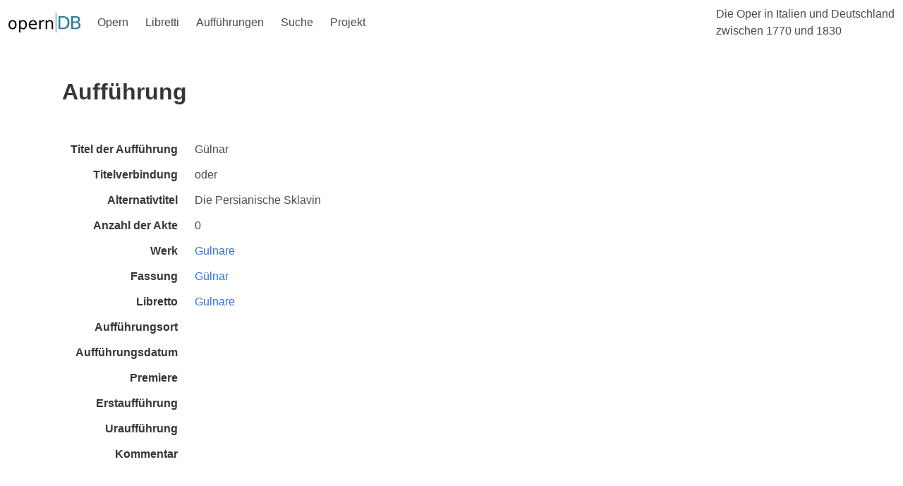

--- FILE ---
content_type: image/svg+xml
request_url: https://www.operndb.uni-mainz.de/images/UniBonn.svg
body_size: 10574
content:
<?xml version="1.0" encoding="UTF-8" standalone="no"?>
<!-- Created with Inkscape (http://www.inkscape.org/) -->

<svg
   xmlns:dc="http://purl.org/dc/elements/1.1/"
   xmlns:cc="http://creativecommons.org/ns#"
   xmlns:rdf="http://www.w3.org/1999/02/22-rdf-syntax-ns#"
   xmlns:svg="http://www.w3.org/2000/svg"
   xmlns="http://www.w3.org/2000/svg"
   xmlns:sodipodi="http://sodipodi.sourceforge.net/DTD/sodipodi-0.dtd"
   xmlns:inkscape="http://www.inkscape.org/namespaces/inkscape"
   id="svg3004"
   version="1.1"
   inkscape:version="0.48.4 r9939"
   width="183.7825"
   height="71.1975"
   xml:space="preserve"
   sodipodi:docname="UNI_Bonn_Logo_Standard_RZ.ai"><metadata
     id="metadata3010"><rdf:RDF><cc:Work
         rdf:about=""><dc:format>image/svg+xml</dc:format><dc:type
           rdf:resource="http://purl.org/dc/dcmitype/StillImage" /><dc:title></dc:title></cc:Work></rdf:RDF></metadata><defs
     id="defs3008"><clipPath
       clipPathUnits="userSpaceOnUse"
       id="clipPath3018"><path
         d="m 0,56.958 147.026,0 L 147.026,0 0,0 0,56.958 z"
         id="path3020" /></clipPath></defs><sodipodi:namedview
     pagecolor="#ffffff"
     bordercolor="#666666"
     borderopacity="1"
     objecttolerance="10"
     gridtolerance="10"
     guidetolerance="10"
     inkscape:pageopacity="0"
     inkscape:pageshadow="2"
     inkscape:window-width="1920"
     inkscape:window-height="1145"
     id="namedview3006"
     showgrid="false"
     inkscape:zoom="6.752397"
     inkscape:cx="81.546031"
     inkscape:cy="32.727559"
     inkscape:window-x="0"
     inkscape:window-y="27"
     inkscape:window-maximized="1"
     inkscape:current-layer="g3012" /><g
     id="g3012"
     inkscape:groupmode="layer"
     inkscape:label="UNI_Bonn_Logo_Standard_RZ"
     transform="matrix(1.25,0,0,-1.25,0,71.1975)"><g
       id="g3014"><g
         id="g3016"
         clip-path="url(#clipPath3018)"><g
           id="g3022"
           transform="translate(116.942,41.2349)"><path
             d="m 0,0 c 4.722,5.559 7.378,10.12 9.502,15.723 l -36.386,0 0,-31.435 C -19.686,-14.741 -9.592,-11.294 0,0"
             style="fill:#0a55a1;fill-opacity:1;fill-rule:nonzero;stroke:none"
             id="path3024" /></g><path
           d="m 90.063,0 56.963,0 0,16.012 -56.963,0 0,-16.012 z"
           style="fill:#fbbb00;fill-opacity:1;fill-rule:nonzero;stroke:none"
           id="path3026" /><g
           id="g3028"
           transform="translate(147.0211,56.958)"><path
             d="m 0,0 -18.197,0 c -2.179,-5.927 -5.489,-11.923 -10.518,-17.844 -9.903,-11.658 -20.868,-15.169 -28.248,-16.142 l 0,-4.423 56.963,0 L 0,0 z"
             style="fill:#949387;fill-opacity:1;fill-rule:nonzero;stroke:none"
             id="path3030" /></g><g
           id="g3032"
           transform="translate(96.6032,4.2818)"><path
             d="m 0,0 c 1.386,0 1.818,0.283 1.818,1.52 0,1.371 -0.462,1.728 -1.878,1.744 l -1.892,0 0,-3.249 L 0,0 z m -1.952,7.51 0,-2.891 1.863,0 c 1.251,0 1.669,0.298 1.669,1.476 0,1.147 -0.447,1.415 -1.818,1.415 l -1.714,0 z M 1.609,3.919 c 1.55,-0.134 2.072,-1.103 2.072,-2.742 0,-2.116 -0.969,-2.682 -3.368,-2.682 -1.877,0 -2.861,0.015 -4.098,0.119 l 0,10.282 c 1.102,0.104 1.997,0.12 3.636,0.12 2.593,0 3.517,-0.567 3.517,-2.683 0,-1.476 -0.507,-2.235 -1.759,-2.354 l 0,-0.06 z"
             style="fill:#ffffff;fill-opacity:1;fill-rule:nonzero;stroke:none"
             id="path3034" /></g><g
           id="g3036"
           transform="translate(103.7838,8.0367)"><path
             d="m 0,0 c 0,-2.861 0.536,-3.74 2.265,-3.74 1.743,0 2.28,0.879 2.28,3.74 0,2.861 -0.537,3.74 -2.28,3.74 C 0.536,3.74 0,2.861 0,0 m 6.512,0 c 0,-4.083 -1.103,-5.335 -4.247,-5.335 -3.129,0 -4.232,1.252 -4.232,5.335 0,4.083 1.103,5.335 4.232,5.335 3.144,0 4.247,-1.252 4.247,-5.335"
             style="fill:#ffffff;fill-opacity:1;fill-rule:nonzero;stroke:none"
             id="path3038" /></g><g
           id="g3040"
           transform="translate(120.5895,3.5816)"><path
             d="m 0,0 c 0,-0.447 -0.238,-0.686 -0.686,-0.686 l -1.475,0 c -0.402,0 -0.61,0.179 -0.775,0.566 l -2.89,6.304 c -0.195,0.417 -0.507,1.057 -0.611,1.535 l -0.179,0 c 0.074,-0.522 0.09,-1.043 0.09,-1.55 l 0,-6.855 -1.833,0 0,9.597 c 0,0.446 0.253,0.685 0.7,0.685 l 1.445,0 c 0.402,0 0.596,-0.179 0.776,-0.566 l 2.8,-6.125 c 0.195,-0.447 0.492,-1.072 0.716,-1.624 l 0.179,0 C -1.788,1.848 -1.817,2.398 -1.817,2.95 l 0,6.646 L 0,9.596 0,0 z"
             style="fill:#ffffff;fill-opacity:1;fill-rule:nonzero;stroke:none"
             id="path3042" /></g><g
           id="g3044"
           transform="translate(131.2418,3.5816)"><path
             d="m 0,0 c 0,-0.447 -0.239,-0.686 -0.686,-0.686 l -1.475,0 c -0.402,0 -0.611,0.179 -0.775,0.566 l -2.891,6.304 c -0.193,0.417 -0.506,1.057 -0.61,1.535 l -0.179,0 c 0.074,-0.522 0.089,-1.043 0.089,-1.55 l 0,-6.855 -1.833,0 0,9.597 c 0,0.446 0.254,0.685 0.7,0.685 l 1.446,0 c 0.402,0 0.596,-0.179 0.775,-0.566 l 2.801,-6.125 c 0.194,-0.447 0.492,-1.072 0.715,-1.624 l 0.179,0 C -1.789,1.848 -1.818,2.398 -1.818,2.95 l 0,6.646 L 0,9.596 0,0 z"
             style="fill:#ffffff;fill-opacity:1;fill-rule:nonzero;stroke:none"
             id="path3046" /></g><g
           id="g3048"
           transform="translate(7.5734,6.8618)"><path
             d="m 0,0 c 0,-3.011 -0.999,-4.159 -3.727,-4.159 -2.817,0 -3.846,1.148 -3.846,4.159 l 0,6.321 1.491,0 0,-6.321 c 0,-2.116 0.582,-2.832 2.295,-2.832 1.685,0 2.296,0.716 2.296,2.832 l 0,6.321 L 0,6.321 0,0 z"
             style="fill:#949387;fill-opacity:1;fill-rule:nonzero;stroke:none"
             id="path3050" /></g><g
           id="g3052"
           transform="translate(18.0587,3.4781)"><path
             d="m 0,0 c 0,-0.388 -0.194,-0.581 -0.552,-0.581 l -1.416,0 c -0.328,0 -0.507,0.148 -0.641,0.461 l -3.205,7.008 c -0.179,0.386 -0.492,0.998 -0.611,1.43 l -0.209,0 C -6.574,7.842 -6.56,7.35 -6.56,6.888 l 0,-7.469 -1.49,0 0,9.704 c 0,0.388 0.208,0.582 0.567,0.582 l 1.371,0 c 0.328,0 0.506,-0.149 0.655,-0.462 L -2.34,2.415 c 0.193,-0.418 0.491,-1.014 0.715,-1.536 l 0.224,0 c -0.045,0.537 -0.075,1.058 -0.075,1.596 l 0,7.23 L 0,9.705 0,0 z"
             style="fill:#949387;fill-opacity:1;fill-rule:nonzero;stroke:none"
             id="path3054" /></g><path
           d="m 20.569,13.183 1.491,0 0,-10.286 -1.491,0 0,10.286 z"
           style="fill:#949387;fill-opacity:1;fill-rule:nonzero;stroke:none"
           id="path3056" /><g
           id="g3058"
           transform="translate(29.1725,3.314)"><path
             d="m 0,0 c -0.074,-0.238 -0.298,-0.417 -0.566,-0.417 l -1.461,0 c -0.269,0 -0.492,0.179 -0.567,0.417 l -3.041,9.869 1.535,0 2.326,-8.006 C -1.669,1.491 -1.58,1.103 -1.49,0.73 l 0.402,0 c 0.075,0.373 0.179,0.761 0.283,1.133 l 2.311,8.006 1.536,0 L 0,0 z"
             style="fill:#949387;fill-opacity:1;fill-rule:nonzero;stroke:none"
             id="path3060" /></g><g
           id="g3062"
           transform="translate(40.091,2.9859)"><path
             d="m 0,0 c -1.357,-0.119 -2.937,-0.119 -4.413,-0.119 -1.282,0 -2.058,0.716 -2.072,1.848 l 0,6.649 c 0.014,1.133 0.804,1.849 2.072,1.849 1.476,0 3.056,0 4.413,-0.12 l -0.075,-1.163 -4.085,0 c -0.596,0 -0.819,-0.253 -0.819,-0.953 l 0,-2.057 4.337,0 0,-1.208 -4.337,0 0,-2.623 c 0,-0.702 0.223,-0.955 0.819,-0.955 l 4.085,0 L 0,0 z"
             style="fill:#949387;fill-opacity:1;fill-rule:nonzero;stroke:none"
             id="path3064" /></g><g
           id="g3066"
           transform="translate(45.6413,8.4126)"><path
             d="M 0,0 C 1.446,0.015 1.923,0.417 1.923,1.833 1.923,3.25 1.446,3.622 0,3.622 c -0.806,0 -1.521,0 -2.087,-0.015 L -2.087,0 0,0 z M 2.206,-5.516 1.327,-2.311 C 1.088,-1.565 0.686,-1.282 0.03,-1.282 l -2.117,0.014 0,-4.248 -1.476,0 0,10.287 c 1.133,0.119 1.908,0.133 3.593,0.133 2.415,0 3.398,-0.671 3.398,-2.981 0,-1.625 -0.522,-2.445 -1.892,-2.624 l 0,-0.074 c 0.506,-0.15 1.072,-0.597 1.297,-1.491 l 0.968,-3.25 -1.595,0 z"
             style="fill:#949387;fill-opacity:1;fill-rule:nonzero;stroke:none"
             id="path3068" /></g><g
           id="g3070"
           transform="translate(57.3488,13.0484)"><path
             d="m 0,0 -0.09,-1.088 c -0.864,0.029 -1.983,0.074 -2.951,0.074 -1.402,0 -1.938,-0.059 -1.938,-1.43 0,-1.059 0.373,-1.342 1.237,-1.566 L -1.7,-4.576 c 1.596,-0.433 2.087,-1.387 2.087,-2.922 0,-2.37 -1.029,-2.833 -3.503,-2.833 -0.656,0 -1.804,0.03 -3.235,0.299 l 0.104,1.102 c 1.864,-0.059 2.386,-0.074 3.161,-0.074 1.505,0.015 1.953,0.238 1.953,1.521 0,1.118 -0.388,1.356 -1.222,1.58 l -2.088,0.581 c -1.505,0.418 -2.042,1.356 -2.042,2.923 0,2.384 1.059,2.712 3.383,2.712 C -2.132,0.313 -1.044,0.254 0,0"
             style="fill:#949387;fill-opacity:1;fill-rule:nonzero;stroke:none"
             id="path3072" /></g><path
           d="m 59.723,13.183 1.491,0 0,-10.286 -1.491,0 0,10.286 z"
           style="fill:#949387;fill-opacity:1;fill-rule:nonzero;stroke:none"
           id="path3074" /><g
           id="g3076"
           transform="translate(67.5666,11.856)"><path
             d="m 0,0 0,-8.959 -1.505,0 0,8.959 -3.236,0 0,1.327 8.006,0 L 3.265,0 0,0 z"
             style="fill:#949387;fill-opacity:1;fill-rule:nonzero;stroke:none"
             id="path3078" /></g><g
           id="g3080"
           transform="translate(76.068,14.3003)"><path
             d="m 0,0 c -0.268,0 -0.388,0.12 -0.388,0.402 l 0,0.806 c 0,0.238 0.12,0.402 0.388,0.402 l 0.478,0 C 0.731,1.61 0.88,1.446 0.88,1.208 l 0,-0.806 C 0.88,0.12 0.731,0 0.478,0 L 0,0 z m -0.641,-3.101 c -0.074,0.269 -0.178,0.568 -0.238,0.835 l -0.402,0 c -0.09,-0.267 -0.179,-0.566 -0.254,-0.835 l -1.193,-3.905 3.294,0 -1.207,3.905 z M -2.638,0 c -0.269,0 -0.388,0.12 -0.388,0.402 l 0,0.806 c 0,0.238 0.119,0.402 0.388,0.402 l 0.477,0 c 0.268,0 0.388,-0.164 0.388,-0.402 l 0,-0.806 C -1.773,0.12 -1.893,0 -2.161,0 l -0.477,0 z m -0.492,-8.303 -0.954,-3.1 -1.536,0 3.235,9.883 c 0.06,0.253 0.283,0.403 0.537,0.403 l 1.521,0 c 0.267,0 0.476,-0.15 0.552,-0.403 l 3.234,-9.883 -1.535,0 -0.954,3.1 -4.1,0 z"
             style="fill:#949387;fill-opacity:1;fill-rule:nonzero;stroke:none"
             id="path3082" /></g><g
           id="g3084"
           transform="translate(83.8835,11.856)"><path
             d="m 0,0 0,-8.959 -1.505,0 0,8.959 -3.234,0 0,1.327 8.005,0 L 3.266,0 0,0 z"
             style="fill:#949387;fill-opacity:1;fill-rule:nonzero;stroke:none"
             id="path3086" /></g></g></g></g></svg>

--- FILE ---
content_type: image/svg+xml
request_url: https://www.operndb.uni-mainz.de/images/JGU.svg
body_size: 15266
content:
<?xml version="1.0" encoding="UTF-8" standalone="no"?>
<svg
   xmlns:dc="http://purl.org/dc/elements/1.1/"
   xmlns:cc="http://creativecommons.org/ns#"
   xmlns:rdf="http://www.w3.org/1999/02/22-rdf-syntax-ns#"
   xmlns:svg="http://www.w3.org/2000/svg"
   xmlns="http://www.w3.org/2000/svg"
   xmlns:sodipodi="http://sodipodi.sourceforge.net/DTD/sodipodi-0.dtd"
   xmlns:inkscape="http://www.inkscape.org/namespaces/inkscape"
   version="1.0"
   width="679.9801"
   height="352.05139"
   viewBox="-2.9327811 -2.9327811 95.659177 49.49973"
   id="svg16372"
   sodipodi:docname="JGU.svg"
   inkscape:version="1.0.1 (3bc2e813f5, 2020-09-07)">
  <metadata
     id="metadata44">
    <rdf:RDF>
      <cc:Work
         rdf:about="">
        <dc:format>image/svg+xml</dc:format>
        <dc:type
           rdf:resource="http://purl.org/dc/dcmitype/StillImage" />
        <dc:title></dc:title>
      </cc:Work>
    </rdf:RDF>
  </metadata>
  <sodipodi:namedview
     pagecolor="#ffffff"
     bordercolor="#666666"
     borderopacity="1"
     objecttolerance="10"
     gridtolerance="10"
     guidetolerance="10"
     inkscape:pageopacity="0"
     inkscape:pageshadow="2"
     inkscape:window-width="1920"
     inkscape:window-height="1009"
     id="namedview42"
     showgrid="false"
     fit-margin-top="0"
     fit-margin-left="0"
     fit-margin-right="0"
     fit-margin-bottom="0"
     inkscape:zoom="0.68599912"
     inkscape:cx="281.90959"
     inkscape:cy="145.71348"
     inkscape:window-x="0"
     inkscape:window-y="0"
     inkscape:window-maximized="1"
     inkscape:current-layer="svg16372" />
  <defs
     id="defs16374" />
  <path
     d="m -2.9327811,37.107694 c 0.12207,0.04882 0.29297,0.07324 0.46387,0.07324 0.8789,0 1.14746,-0.5371 1.14746,-1.12304 v -2.97853 h -0.58595 v 2.80763 c 0,0.48827 -0.14647,0.78125 -0.65917,0.78125 -0.12208,0 -0.24414,0 -0.36621,-0.04884 z"
     id="path6310"
     style="fill:#6e7073;fill-opacity:1;fill-rule:nonzero;stroke:none" />
  <path
     d="m 0.06526893,35.081334 c 0,-0.80568 0.43945,-1.58693 1.31835997,-1.5625 0.90331,-0.02443 1.34277,0.75682 1.34277,1.5625 0,0.80566 -0.41505,1.58691 -1.34277,1.58691 -0.92773997,0 -1.31835997,-0.78125 -1.31835997,-1.58691 z m -0.61035,0 c 0,1.24511 0.70801,2.0996 1.92870997,2.0996 1.24511,0 1.95312,-0.85449 1.95312,-2.0996 0,-1.1963 -0.73242,-2.0752 -1.95312,-2.0752 -1.22069997,0 -1.92870997,0.8789 -1.92870997,2.0752 z"
     id="path6312"
     style="fill:#6e7073;fill-opacity:1;fill-rule:nonzero;stroke:none" />
  <path
     d="m 4.1179989,37.107694 h 0.58594 v -1.83105 h 1.92871 v 1.83105 h 0.58594 v -4.02833 h -0.58594 v 1.68458 h -1.92871 v -1.68458 h -0.58594 z"
     id="path6314"
     style="fill:#6e7073;fill-opacity:1;fill-rule:nonzero;stroke:none" />
  <path
     d="m 7.4871389,37.107694 h 0.61035 l 0.41504,-1.02539 h 1.9775401 l 0.39062,1.02539 h 0.63478 l -1.7089901,-4.02833 h -0.61035 z m 2.8076101,-1.48926 H 8.6834289 l 0.80566,-2.00195 z"
     id="path6316"
     style="fill:#6e7073;fill-opacity:1;fill-rule:nonzero;stroke:none" />
  <path
     d="m 11.871899,37.107694 h 0.58594 v -3.32031 0 l 1.83106,3.32031 h 0.73242 v -4.02833 h -0.56152 v 3.24708 h -0.02442 l -1.78223,-3.24708 h -0.78125 z"
     id="path6318"
     style="fill:#6e7073;fill-opacity:1;fill-rule:nonzero;stroke:none" />
  <path
     d="m 16.046719,37.107694 h 0.58593 v -3.32031 0 l 1.83105,3.32031 h 0.73243 v -4.02833 h -0.56153 v 3.24708 h -0.02441 l -1.78222,-3.24708 h -0.78125 z"
     id="path6320"
     style="fill:#6e7073;fill-opacity:1;fill-rule:nonzero;stroke:none" />
  <path
     d="m 20.363119,37.107694 h 2.27051 v -0.5127 h -1.68458 v -1.31835 h 1.53809 v -0.5127 h -1.53809 v -1.19629 h 1.68458 v -0.48829 h -2.27051 z"
     id="path6322"
     style="fill:#6e7073;fill-opacity:1;fill-rule:nonzero;stroke:none" />
  <path
     d="m 25.485189,33.152614 c -0.29297,-0.09766 -0.61035,-0.14648 -0.87891,-0.14648 -0.73243,0 -1.29394,0.36621 -1.29394,1.09863 0,1.24512 1.73339,1.00098 1.73339,1.90429 0,0.46388 -0.46386,0.65919 -0.78125,0.65919 -0.29296,0 -0.65918,-0.12208 -0.85449,-0.19531 l -0.04882,0.5371 c 0.26855,0.09766 0.53711,0.1709 0.83007,0.1709 0.80566,0 1.46485,-0.34179 1.46485,-1.19629 0,-1.34278 -1.7334,-1.17188 -1.7334,-1.92871 0,-0.43945 0.39063,-0.5371 0.708,-0.5371 0.29298,0 0.46388,0.04882 0.75684,0.14647 z"
     id="path6324"
     style="fill:#6e7073;fill-opacity:1;fill-rule:nonzero;stroke:none" />
  <path
     d="m 75.153149,43.587184 h 0.58594 v -3.49122 h 0.02441 l 1.31837,3.49122 h 0.56152 l 1.34278,-3.49122 h 0.02441 v 3.49122 h 0.56152 v -4.02832 h -0.95215 l -1.24511,3.34473 -1.26954,-3.34473 h -0.95215 z"
     id="path6326"
     style="fill:#6e7073;fill-opacity:1;fill-rule:nonzero;stroke:none" />
  <path
     d="m 79.943189,43.587184 h 0.61036 l 0.41504,-1.02539 h 1.97754 l 0.39062,1.02539 h 0.63477 l -1.70899,-4.02832 h -0.61035 z m 2.80763,-1.48925 h -1.61134 l 0.80567,-2.00197 z"
     id="path6328"
     style="fill:#6e7073;fill-opacity:1;fill-rule:nonzero;stroke:none" />
  <path
     d="m 84.357249,43.587184 h 0.58594 v -4.02832 h -0.58594 z"
     id="path6330"
     style="fill:#6e7073;fill-opacity:1;fill-rule:nonzero;stroke:none" />
  <path
     d="m 86.139479,43.587184 h 0.58595 v -3.32032 0 l 1.83105,3.32032 h 0.73242 v -4.02832 h -0.56152 v 3.24707 h -0.0244 l -1.78224,-3.24707 h -0.78125 z"
     id="path6332"
     style="fill:#6e7073;fill-opacity:1;fill-rule:nonzero;stroke:none" />
  <path
     d="m 89.943189,43.587184 h 2.78321 v -0.51269 h -2.12402 l 2.0996,-3.00294 v -0.51269 h -2.70995 v 0.48828 h 2.02636 l -2.0752,3.02735 z"
     id="path6334"
     style="fill:#6e7073;fill-opacity:1;fill-rule:nonzero;stroke:none" />
  <path
     d="m 19.952969,39.534454 h -1.00099 v 3.93066 c 0,1.31837 -0.41504,2.22168 -1.68456,2.22168 -1.26954,0 -1.68458,-0.90331 -1.68458,-2.22168 v -3.93066 h -1.00097 v 4.05273 c 0,1.92871 1.00097,2.97852 2.68555,2.97852 1.70898,0 2.68555,-1.04981 2.68555,-2.97852 z"
     id="path6336"
     style="fill:#6e7073;fill-opacity:1;fill-rule:nonzero;stroke:none" />
  <path
     d="m 21.823079,46.443634 h 0.97656 v -5.66407 h 0.02441 l 3.125,5.66407 h 1.26954 v -6.90918 h -1.00099 v 5.5664 h -0.02441 l -3.02734,-5.5664 h -1.34277 z"
     id="path6338"
     style="fill:#6e7073;fill-opacity:1;fill-rule:nonzero;stroke:none" />
  <path
     d="m 29.161939,46.443634 h 1.00099 v -6.90918 h -1.00099 z"
     id="path6340"
     style="fill:#6e7073;fill-opacity:1;fill-rule:nonzero;stroke:none" />
  <path
     d="m 37.472489,39.534454 h -1.0498 l -2.17285,6.03026 h -0.02441 l -2.12403,-6.03026 h -1.12305 l 2.6123,6.90918 h 1.24513 z"
     id="path6342"
     style="fill:#6e7073;fill-opacity:1;fill-rule:nonzero;stroke:none" />
  <path
     d="m 38.356279,46.443634 h 3.85742 v -0.87892 h -2.85645 v -2.2705 h 2.61232 v -0.8545 h -2.61232 v -2.02636 h 2.85645 v -0.8789 h -3.85742 z"
     id="path6344"
     style="fill:#6e7073;fill-opacity:1;fill-rule:nonzero;stroke:none" />
  <path
     d="m 44.054529,46.443634 h 0.97656 v -3.07618 h 0.58594 c 0.5371,0 0.85449,0 1.17187,0.6836 l 1.0498,2.39258 h 1.12305 l -1.29395,-2.75879 c -0.21972,-0.41504 -0.36621,-0.56153 -0.68358,-0.6836 v -0.02441 c 0.80566,-0.12207 1.44042,-0.73243 1.44042,-1.5625 0,-1.66015 -1.31836,-1.87988 -2.68555,-1.87988 h -1.68456 z m 0.97656,-6.03028 h 0.95214 c 0.90332,0 1.39161,0.39063 1.39161,1.02539 0,0.65919 -0.56152,1.07422 -1.48926,1.07422 h -0.85449 z"
     id="path6346"
     style="fill:#6e7073;fill-opacity:1;fill-rule:nonzero;stroke:none" />
  <path
     d="m 53.712729,39.680934 c -0.46388,-0.1709 -1.02539,-0.26855 -1.46485,-0.26855 -1.24511,0 -2.22168,0.65917 -2.22168,1.87988 0,2.14844 2.97852,1.73339 2.97852,3.27148 0,0.80566 -0.80567,1.12305 -1.36719,1.12305 -0.51269,0 -1.09863,-0.19531 -1.44043,-0.3418 l -0.09766,0.92774 c 0.46388,0.14648 0.92774,0.29297 1.41603,0.29297 1.3916,0 2.51463,-0.58594 2.51463,-2.05079 0,-2.29492 -2.9541,-1.97753 -2.9541,-3.2959 0,-0.73242 0.65919,-0.92773 1.1963,-0.92773 0.51269,0 0.80567,0.09766 1.29394,0.29297 z"
     id="path6348"
     style="fill:#6e7073;fill-opacity:1;fill-rule:nonzero;stroke:none" />
  <path
     d="m 55.680499,46.443634 h 1.00098 v -6.90918 h -1.00098 z"
     id="path6350"
     style="fill:#6e7073;fill-opacity:1;fill-rule:nonzero;stroke:none" />
  <path
     d="m 59.601399,46.443634 h 1.00098 v -6.03028 h 2.14844 v -0.8789 h -5.29785 v 0.8789 h 2.14843 z"
     id="path6352"
     style="fill:#6e7073;fill-opacity:1;fill-rule:nonzero;stroke:none" />
  <path
     d="m 61.691239,46.443634 h 1.02539 l 0.70801,-1.7334 h 3.39355 l 0.6836,1.7334 h 1.09864 l -2.9297,-6.90918 h -1.02539 z m 4.80958,-2.53907 h -2.75879 l 1.36719,-3.44238 z m -2.63673,-4.93163 h 0.92774 v -1.00098 h -0.92774 z m 1.61134,0 h 0.92772 v -1.00098 h -0.92772 z"
     id="path6354"
     style="fill:#6e7073;fill-opacity:1;fill-rule:nonzero;stroke:none" />
  <path
     d="m 69.669749,46.443634 h 1.00098 v -6.03028 h 2.14845 v -0.8789 h -5.29786 v 0.8789 h 2.14843 z"
     id="path6356"
     style="fill:#6e7073;fill-opacity:1;fill-rule:nonzero;stroke:none" />
  <path
     d="m 33.829919,30.413354 c -0.58594,-0.19531 -1.02539,-0.36621 -2.02637,-0.36621 -2.09961,0 -3.66211,1.41602 -3.66211,3.54004 0,2.19727 1.46484,3.61328 3.66211,3.61328 1.07422,0 1.70898,-0.1709 2.0996,-0.31738 v -3.58887 h -2.4414 v 0.83008 h 1.44043 v 2.0752 c -0.24414,0.04882 -0.41504,0.12206 -1.09863,0.12206 -1.44043,0 -2.61231,-1.07421 -2.61231,-2.68554 0,-1.5625 1.07423,-2.70996 2.66114,-2.70996 0.8789,0 1.41601,0.1709 1.9043,0.48828 z"
     id="path6358"
     style="fill:#6e7073;fill-opacity:1;fill-rule:nonzero;stroke:none" />
  <path
     d="m 41.017419,30.169214 h -1.00098 v 3.93067 c 0,1.31836 -0.41504,2.22167 -1.68457,2.22167 -1.26953,0 -1.68457,-0.90331 -1.68457,-2.22167 v -3.93067 h -1.00098 v 4.05274 c 0,1.9287 1.00098,2.97851 2.68555,2.97851 1.70898,0 2.68555,-1.04981 2.68555,-2.97851 z"
     id="path6360"
     style="fill:#6e7073;fill-opacity:1;fill-rule:nonzero;stroke:none" />
  <path
     d="m 43.859219,37.078394 h 1.00097 v -6.03028 h 2.14844 v -0.8789 h -5.29785 v 0.8789 h 2.14844 z"
     id="path6362"
     style="fill:#6e7073;fill-opacity:1;fill-rule:nonzero;stroke:none" />
  <path
     d="m 47.838699,37.078394 h 3.85743 v -0.8789 h -2.85645 v -2.27051 h 2.6123 v -0.85449 h -2.6123 v -2.02638 h 2.85645 v -0.8789 h -3.85743 z"
     id="path6364"
     style="fill:#6e7073;fill-opacity:1;fill-rule:nonzero;stroke:none" />
  <path
     d="m 53.585779,37.078394 h 0.97656 v -5.66406 h 0.02441 l 3.125,5.66406 h 1.26953 v -6.90918 h -1.00098 v 5.5664 h -0.02441 l -3.02734,-5.5664 h -1.34277 z"
     id="path6366"
     style="fill:#6e7073;fill-opacity:1;fill-rule:nonzero;stroke:none" />
  <path
     d="m 61.271319,37.078394 h 1.83106 c 1.3916,0 2.63671,-0.36621 2.63671,-1.83105 0,-0.97656 -0.65917,-1.58691 -1.61132,-1.66016 v -0.02442 c 0.87891,-0.21972 1.41601,-0.708 1.41601,-1.63573 0,-1.29395 -0.97656,-1.75782 -2.41699,-1.75782 h -1.85547 z m 0.97656,-3.14941 h 0.63477 c 0.85449,0 1.80664,0.14648 1.80664,1.2207 0,0.92773 -0.80566,1.12305 -1.70899,1.12305 h -0.73242 z m 0,-2.92969 h 1.04981 c 0.56153,0 1.26953,0.19531 1.26953,1.02539 0,1.00097 -0.80567,1.09863 -1.78223,1.09863 h -0.53711 z"
     id="path6368"
     style="fill:#6e7073;fill-opacity:1;fill-rule:nonzero;stroke:none" />
  <path
     d="m 67.658039,37.078394 h 3.85743 v -0.8789 h -2.85645 v -2.27051 h 2.6123 v -0.85449 h -2.6123 v -2.02638 h 2.85645 v -0.8789 h -3.85743 z"
     id="path6370"
     style="fill:#6e7073;fill-opacity:1;fill-rule:nonzero;stroke:none" />
  <path
     d="m 73.258629,37.078394 h 0.97656 v -3.07616 h 0.58594 c 0.5371,0 0.85449,0 1.17187,0.68358 l 1.0498,2.39258 h 1.12305 l -1.29395,-2.75879 c -0.21972,-0.41504 -0.36621,-0.56152 -0.68358,-0.68359 v -0.02442 c 0.80566,-0.12206 1.44042,-0.73241 1.44042,-1.5625 0,-1.66015 -1.31836,-1.87988 -2.68555,-1.87988 h -1.68456 z m 0.97656,-6.03028 h 0.95215 c 0.90331,0 1.3916,0.39063 1.3916,1.0254 0,0.65918 -0.56152,1.07422 -1.48926,1.07422 h -0.85449 z"
     id="path6372"
     style="fill:#6e7073;fill-opacity:1;fill-rule:nonzero;stroke:none" />
  <path
     d="m 84.572099,30.413354 c -0.58593,-0.19531 -1.02538,-0.36621 -2.02637,-0.36621 -2.0996,0 -3.6621,1.41602 -3.6621,3.54004 0,2.19727 1.46484,3.61328 3.6621,3.61328 1.07422,0 1.70899,-0.1709 2.09961,-0.31738 v -3.58887 h -2.4414 v 0.83008 h 1.44043 v 2.0752 c -0.24414,0.04882 -0.41504,0.12206 -1.09864,0.12206 -1.44043,0 -2.6123,-1.07421 -2.6123,-2.68554 0,-1.5625 1.07422,-2.70996 2.66114,-2.70996 0.8789,0 1.41601,0.1709 1.90428,0.48828 z"
     id="path6374"
     style="fill:#6e7073;fill-opacity:1;fill-rule:nonzero;stroke:none" />
  <path
     d="m 38.424639,24.671164 h 27.63671 v -27.63183 h -27.63671 z"
     id="path6376"
     style="fill:#bf0028;fill-opacity:1;fill-rule:nonzero;stroke:none" />
  <path
     d="m 42.877769,14.143834 c 0,1.00097 -0.04883,2.24608 -0.56153,2.24608 -0.29296,0 -0.39062,-0.21972 -0.46386,-0.43945 -0.07325,-0.21972 -0.1709,-0.43945 -0.5127,-0.43945 -0.26855,0 -0.56153,0.21973 -0.5127,0.51269 0.09766,0.53711 0.63477,0.75684 1.14746,0.75684 1.36719,0 1.83106,-1.3916 1.83106,-2.56348 v -6.05468 c 0,-0.48828 0.31738,-0.5127 0.708,-0.56153 h 0.29298 l 0.02441,-0.07324 v -0.19531 l -0.04882,-0.04882 c -0.41504,0 -1.02539,0.04882 -1.51368,0.04882 -0.70801,0 -1.02539,-0.04882 -1.29395,-0.04882 -0.07324,0 -0.17089,0 -0.17089,0.12206 v 0.14649 l 0.04883,0.04882 c 0.85449,0 1.02539,0.14649 1.02539,0.73243 z"
     id="path6380"
     style="fill:#ffffff;fill-opacity:1;fill-rule:nonzero;stroke:none" />
  <path
     d="m 52.262529,12.239534 c 0,-0.53712 0.14649,-0.58594 0.63477,-0.58594 h 0.12207 c 0.04882,0 0.07323,-0.12208 0.07323,-0.21973 0,-0.04883 0,-0.14648 -0.07323,-0.14648 h -2.92969 c -0.09765,0 -0.12208,0.12207 -0.12208,0.24413 0,0.09767 0.02443,0.1709 0.07325,0.1709 h 0.75684 c 0.43945,0 0.68359,0.14649 0.68359,0.65918 v 0.70801 c 0,0.61035 -0.61035,1.14746 -1.80664,1.14746 -1.58691,0 -2.92969,-1.58691 -2.92969,-3.36913 0,-2.44142 1.87989,-3.32032 3.07618,-3.32032 1.36719,0 1.97754,0.78125 2.0996,1.53809 0.02442,0.04883 0.07325,0.04883 0.12207,0.04883 0.04883,0 0.21973,-0.02442 0.21973,-0.09767 0,-0.43945 -0.04883,-1.24511 -0.07324,-1.31835 -0.61035,-0.31738 -1.31836,-0.56152 -2.27051,-0.56152 -1.17188,0 -4.32129,0.61035 -4.32129,3.90625 0,1.53809 1.29395,3.56445 4.22364,3.56445 0.46386,0 1.66015,-0.14649 2.4414,-0.63476 z"
     id="path6382"
     style="fill:#ffffff;fill-opacity:1;fill-rule:nonzero;stroke:none" />
  <path
     d="m 63.195149,7.263944 h -1.04981 v 4.12597 c 0,1.3916 -0.43945,2.34375 -1.78222,2.34375 -1.31837,0 -1.75782,-0.95215 -1.75782,-2.34375 v -4.12597 h -1.0498 v 4.24805 c 0,2.02636 1.02539,3.125 2.80762,3.125 1.80663,0 2.83203,-1.09864 2.83203,-3.125 z"
     id="path6386"
     style="fill:#ffffff;fill-opacity:1;fill-rule:nonzero;stroke:none" />
  <path
     d="m 55.001789,19.300084 h 0.55176 V 2.146754 h -0.55176 z"
     id="path6388"
     style="fill:#ffffff;fill-opacity:1;fill-rule:nonzero;stroke:none" />
</svg>
